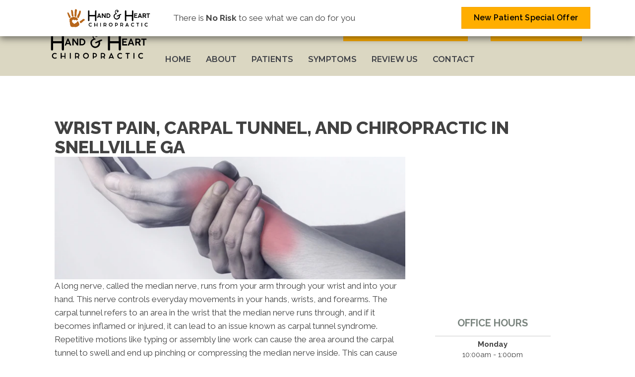

--- FILE ---
content_type: image/svg+xml
request_url: https://www.handandheartchiropractic.com/wp-content/uploads/2023/09/Chiropractic-Snellville-GA-Hand-and-Heart-Chiropractic-Logo_Sidebar-Stacked-Size.svg
body_size: 11465
content:
<?xml version="1.0" encoding="utf-8"?>
<!-- Generator: Adobe Illustrator 27.8.1, SVG Export Plug-In . SVG Version: 6.00 Build 0)  -->
<!DOCTYPE svg PUBLIC "-//W3C//DTD SVG 1.1//EN" "http://www.w3.org/Graphics/SVG/1.1/DTD/svg11.dtd" [
	<!ENTITY ns_extend "http://ns.adobe.com/Extensibility/1.0/">
	<!ENTITY ns_ai "http://ns.adobe.com/AdobeIllustrator/10.0/">
	<!ENTITY ns_graphs "http://ns.adobe.com/Graphs/1.0/">
	<!ENTITY ns_vars "http://ns.adobe.com/Variables/1.0/">
	<!ENTITY ns_imrep "http://ns.adobe.com/ImageReplacement/1.0/">
	<!ENTITY ns_sfw "http://ns.adobe.com/SaveForWeb/1.0/">
	<!ENTITY ns_custom "http://ns.adobe.com/GenericCustomNamespace/1.0/">
	<!ENTITY ns_adobe_xpath "http://ns.adobe.com/XPath/1.0/">
]>
<svg version="1.1" id="Layer_1" xmlns:x="&ns_extend;" xmlns:i="&ns_ai;" xmlns:graph="&ns_graphs;"
	 xmlns="http://www.w3.org/2000/svg" xmlns:xlink="http://www.w3.org/1999/xlink" x="0px" y="0px" viewBox="0 0 172 100"
	 style="enable-background:new 0 0 172 100;" xml:space="preserve">
<style type="text/css">
	.st0{fill:#B7661A;}
</style>
<metadata>
	<sfw  xmlns="&ns_sfw;">
		<slices></slices>
		<sliceSourceBounds  bottomLeftOrigin="true" height="94" width="157.8" x="61.1" y="2.9"></sliceSourceBounds>
	</sfw>
</metadata>
<g>
	<g>
		<path class="st0" d="M90.2,34.8c-0.2-1-0.7-1.3-1.7-1.3c-0.9,0-1.5,0.4-2,1.2c-0.6,0.9-1,2-2,2.5c-1.5,0.6-2.9,1.5-4.1,2.6
			c-0.2,0.2-0.5,0.2-0.8,0c-1.5-1.1-3.1-2-4.3-3.4c-1.1-1.2-1.6-2.6-1.4-4.3c0.2-1.2,1.3-2.4,2.5-2.7c1.2-0.3,2.2,0.2,3.1,0.9
			c0.6,0.5,0.9,0.4,1.5,0.1c1.5-0.9,3.5-1,4.4,0.9c0.1,0.3,0.4,0.4,0.6,0.2c0.5-0.7,1.3-0.9,1.9-1.3c0.6-0.4,1.1-2,0.8-2.3
			c-0.8-0.8-1.3-1.8-2.1-2.6c-0.6-1-1.4-1.9-2.7-2.1c-0.8-0.1-1.6,0.1-2.4-0.2c-1.2-0.5-2.6-0.3-3.8-0.8c-0.2-0.1-0.4,0-0.6,0
			c-1.2,0.3-2.3,0.5-3.4,0.9c-1.2,0.4-2.4,1-3.3,2l0,0c-0.8,0.4-1.6,0.7-2.2,1.4c-0.6,0.5-0.7,1.1-0.7,1.8c0,1.8,0.3,3.6,0.2,5.4
			c0,0.4,0.1,0.9,0.2,1.3c0.1,0.8,0.7,1.4,0.7,2.2c0,1.7-0.2,3.4,0.6,5c0.4,0.9,0.3,1.9,0.7,2.8c0.8,1.8,2.4,2.5,4.3,2.4
			c1.1,0.5,2.3,0.5,3.4,0l0,0h0.1c0.8-0.1,1.7-0.2,2.5,0l0,0l0,0c0.8,0.7,1.8,0.7,2.7,0.4c1.1-0.4,2.1-0.4,3.3-0.4
			c0.4,0,0.8,0,0.9-0.5c0.5-0.4,1-0.9,1.6-1.1c1.1-0.3,1.9-1.1,2.7-1.7c0.6-0.5,1-1,0.9-1.9c-0.1-0.5,0.1-1,0.3-1.4
			c0.3-0.5,0.3-1.1-0.1-1.6C91.5,37.9,90.5,36.6,90.2,34.8z"/>
		<path class="st0" d="M81.4,21.5L81.4,21.5L81.4,21.5c0.2,0.3,0.6,0.4,0.9,0.6c0.8,0.4,1.9,0,2.1-0.7c0.4-1.4,0.8-2.7,0.7-4.1l0,0
			l0,0c0.5-0.6,0.3-1.2,0.3-1.8c0-2.8,0-5.5,0.9-8.2c0.4-1.3,0.1-2.7-1.1-3.7c-0.1-0.1-0.2-0.1-0.3-0.2c-0.3-0.2-0.6-0.4-1-0.3
			c-0.1,0-0.2,0-0.3,0s-0.2,0-0.3,0s-0.1,0-0.2,0c-0.1,0-0.2,0-0.2,0l0,0c-0.2,0-0.3,0-0.5,0c-0.1,0.1-0.1,0.2-0.2,0.3
			c-1.1,0.8-1.1,2.1-1.3,3.3c-0.3,2-0.1,3.9-0.3,5.9c-0.1,1.6-0.3,3.1-0.4,4.7C80.2,18.7,79.8,20.4,81.4,21.5z"/>
		<path class="st0" d="M106.4,29.8c0-0.3,0-0.6-0.2-0.8c-1.1-1.7-3.2-2.1-4.8-0.8c-1.1,0.8-2.2,1.6-3.2,2.4S96,32,94.9,32.7
			s-1.9,1.7-1,3.2c0.2,0.4,0.5,0.9,0.7,1.3c0.5,0.9,1.1,1.2,2.1,0.7s2-1,2.9-1.8c0.8-0.8,1.7-1.6,2.5-2.4c1.1-1,2.5-1.6,3.7-2.6
			C106,30.8,106.4,30.4,106.4,29.8z"/>
		<path class="st0" d="M68.7,24.8c0.3-0.1,0.5-0.5,0.9-0.5c0.4-0.2,0.8-0.3,0.8-0.8c0.1-1.2,0-2.4-0.8-3.5c-0.2-0.3,0-1-0.8-1l0,0
			l0,0c-0.6-1.2-1.2-2.4-1.8-3.6c-0.6-1.2-1-2.6-2-3.6c-0.7-0.8-1.5-1.1-2.2-0.7c-0.8,0.5-0.7,1.2-0.6,2c0.2,1.2,0.8,2.2,1.1,3.4
			c0.5,1.7,1,3.3,1.9,4.8c0.4,0.6,0.7,1.2,0.8,1.9C66.4,24.8,67.4,25.3,68.7,24.8z"/>
		<path class="st0" d="M71.7,8.9c0.1,2.4,0.4,4.8,1,7.1l0,0l0,0c0,0.4-0.1,0.8,0.1,1.2l0,0c-0.1,0.6,0.3,1.1,0.3,1.7
			c0.1,1.1,0.8,1.8,1.5,2.4C75.5,22,76,22,77,21.1l0,0c1-1.1,0.5-2.4,0.3-3.5c-0.2-1.5-1-2.9-0.9-4.5c0.2-2.2-0.2-4.4-1.1-6.4
			c-0.3-0.6-0.5-1.3-1.1-1.6C74,5,73.8,4.9,73.6,4.8c-0.7-0.4-1.3-0.2-1.8,0.2c-0.5,0.4-0.6,0.9-0.5,1.6C71.6,7.2,71.7,8,71.7,8.9z
			 M72.9,16.5L72.9,16.5L72.9,16.5L72.9,16.5z M76.9,21L76.9,21L76.9,21L76.9,21z M74.2,5L74.2,5L74.2,5L74.2,5z"/>
		<path class="st0" d="M90.8,24.6c0.4-0.3,0.5-0.9,0.6-1.3l0,0c0.4-0.5,0.5-1.1,0.8-1.7c0.6-1.5,1.4-2.9,2-4.4
			c0.5-1.2,1-2.4,1.3-3.6s0.3-2.4,0.8-3.6c0.3-0.8,0.2-1.6-0.2-2.4c-0.8-1.6-2.4-1.7-3.5-0.3c-0.7,0.9-0.7,2-0.9,3.1
			c-0.4,2.1-1.2,3.9-2.6,5.5l0,0c-0.5,1.1-1,2.2-1.4,3.3l0,0c-0.4,0.3-0.4,0.9-0.6,1.3c-0.7,1.5-0.3,3.2,0.8,4.3
			C89.1,25.9,89.8,25.8,90.8,24.6z M89.1,16.2L89.1,16.2L89.1,16.2L89.1,16.2z"/>
	</g>
	<path d="M91,65.3c-0.6,0-1.1,0.1-1.6,0.2c-1.6,0.5-7.1,3.5-8.4,4c-0.5,0.3-1.1,0.6-0.9,1.2c0.6,2.1,3.5-0.1,4.8-0.5
		c2.7-1-0.7,9.9-7.5,5.8c-0.2-0.1-1.1-0.5-1.7-1.5c-1.5-2.3-1-5.7,0.4-7.1c1.6-1.5,2.4-1.7,3.9-1.9c1.1-0.1,1.1-1.6,0.1-1.7
		c-0.7-0.1-1.2-0.4-1.6-0.8c-0.2-0.2-0.8-1.3-0.9-1.7c-0.4-1.8-0.2-3.8,1.7-4.7c1.1-0.7,4-0.2,3.4,1.5c0,0.3-0.3,0.4-0.6,0.3
		c-0.8-1.4-2.6,0.2-2,1.3c1.1,2.7,4.9,0.9,4.7-1.6c-0.6-4.8-7.5-4.3-8.8,0s2,5.5,1.1,6.1c-10.4,3.8-2.2,19.3,6.7,14.2
		c3.1-1.4,5.3-5.1,4.3-8.5c-0.1-0.5-0.2-0.8,0.2-1.2C89.5,68.2,93.7,66.7,91,65.3z"/>
	<g>
		<path d="M13.7,89.1c0.7,0,1.4,0.3,1.9,0.7c0.1,0.1,0.2,0.1,0.3,0.1c0.1,0,0.2-0.1,0.2-0.1l0.5-0.8c0.1-0.1,0.1-0.4-0.1-0.5
			c-0.7-0.6-1.9-1-2.9-1c-2.7,0-4.9,2.1-4.9,4.8c0,2.7,2.1,4.8,4.9,4.8c1,0,2.1-0.4,2.9-1c0.2-0.1,0.3-0.4,0.1-0.5l-0.5-0.8
			c-0.1-0.1-0.1-0.1-0.2-0.1s-0.2,0-0.3,0.1c-0.5,0.4-1.2,0.7-1.9,0.7c-1.8,0-3.2-1.4-3.2-3.2S11.9,89.1,13.7,89.1z"/>
		<path d="M30.9,87.6h-1c-0.2,0-0.3,0.1-0.3,0.3v4.5h-4.7v-4.5c0-0.2-0.1-0.3-0.3-0.3h-1c-0.2,0-0.4,0.1-0.4,0.3v8.7
			c0,0.2,0.1,0.3,0.4,0.3h1c0.2,0,0.3-0.1,0.3-0.3v-2.7h4.7v2.7c0,0.2,0.1,0.3,0.3,0.3h1c0.2,0,0.3-0.1,0.3-0.3v-8.7
			C31.2,87.7,31.1,87.6,30.9,87.6z"/>
		<path d="M39.5,87.6h-1c-0.2,0-0.3,0.1-0.3,0.3v8.7c0,0.2,0.1,0.3,0.3,0.3h1c0.2,0,0.4-0.1,0.4-0.3v-8.7
			C39.8,87.7,39.7,87.6,39.5,87.6z"/>
		<path d="M54.1,91.2c0-2.1-1.6-3.6-3.7-3.6h-3.2c-0.2,0-0.4,0.2-0.4,0.4v8.6c0,0.2,0.2,0.4,0.4,0.4h0.9c0.2,0,0.4-0.2,0.4-0.4v-1.8
			h1.9c0.2,0,0.5,0,0.7-0.1l1,2c0.1,0.2,0.2,0.3,0.4,0.3h1c0.1,0,0.2-0.1,0.3-0.2c0.1-0.1,0.1-0.2,0-0.4l-1.2-2.3
			C53.5,93.5,54.1,92.4,54.1,91.2z M52.4,91.2c0,1.2-0.9,2.1-2.2,2.1h-1.8v-4.2h1.8C51.5,89.1,52.4,90,52.4,91.2z"/>
		<path d="M64.9,87.4c-2.7,0-4.8,2.1-4.8,4.8c0,2.7,2.1,4.8,4.8,4.8c2.7,0,4.8-2.1,4.8-4.8C69.8,89.6,67.6,87.4,64.9,87.4z
			 M64.9,95.4c-1.8,0-3.2-1.4-3.2-3.1c0-1.8,1.4-3.2,3.2-3.2s3.2,1.4,3.2,3.2C68.1,94,66.7,95.4,64.9,95.4z"/>
		<path d="M78.9,87.6h-2.4c-0.2,0-0.4,0.2-0.4,0.4v8.6c0,0.2,0.2,0.4,0.4,0.4h0.9c0.2,0,0.4-0.2,0.4-0.4V95h1.1
			c2.4,0,4.1-1.5,4.1-3.7C83,89.1,81.3,87.6,78.9,87.6z M81.4,91.3c0,1.3-1,2.2-2.5,2.2h-1v-4.4h1C80.3,89.1,81.4,90,81.4,91.3z"/>
		<path d="M96.7,91.2c0-2.1-1.6-3.6-3.7-3.6h-3.2c-0.2,0-0.4,0.2-0.4,0.4v8.6c0,0.2,0.2,0.4,0.4,0.4h0.9c0.2,0,0.4-0.2,0.4-0.4v-1.8
			H93c0.2,0,0.5,0,0.7-0.1l1,2c0.1,0.2,0.2,0.3,0.4,0.3h1c0.1,0,0.2-0.1,0.3-0.2s0.1-0.2,0-0.4l-1.2-2.3
			C96.1,93.5,96.7,92.4,96.7,91.2z M95,91.2c0,1.2-0.9,2.1-2.2,2.1H91v-4.2h1.8C94.1,89.1,95,90,95,91.2z"/>
		<path d="M107.2,87.8c-0.1-0.2-0.3-0.3-0.4-0.3h-0.1c-0.2,0-0.4,0.1-0.4,0.3l-3.8,8.7c-0.1,0.2,0,0.3,0,0.4s0.1,0.1,0.3,0.1h1
			c0.2,0,0.3-0.1,0.4-0.3l0.4-0.9h4.4l0.4,0.9c0.1,0.2,0.2,0.3,0.4,0.3h1c0.2,0,0.3-0.1,0.3-0.2c0.1-0.1,0.1-0.2,0-0.3L107.2,87.8z
			 M108.3,94.3h-3.1l1.6-3.8L108.3,94.3z"/>
		<path d="M121.6,89.1c0.7,0,1.4,0.3,1.9,0.7c0.1,0.1,0.2,0.1,0.3,0.1s0.2-0.1,0.2-0.1l0.5-0.8c0.1-0.1,0.1-0.4-0.1-0.5
			c-0.7-0.6-1.9-1-2.9-1c-2.7,0-4.9,2.1-4.9,4.8c0,2.7,2.1,4.8,4.9,4.8c1,0,2.1-0.4,2.9-1c0.2-0.1,0.3-0.4,0.1-0.5l-0.5-0.8
			c-0.1-0.1-0.1-0.1-0.2-0.1c-0.1,0-0.2,0-0.3,0.1c-0.5,0.4-1.2,0.7-1.9,0.7c-1.8,0-3.2-1.4-3.2-3.2
			C118.3,90.5,119.7,89.1,121.6,89.1z"/>
		<path d="M136.8,87.6h-6.1c-0.2,0-0.4,0.2-0.4,0.4v0.7c0,0.2,0.2,0.4,0.4,0.4h2.2v7.5c0,0.2,0.2,0.4,0.4,0.4h0.9
			c0.2,0,0.4-0.2,0.4-0.4v-7.5h2.2c0.2,0,0.4-0.2,0.4-0.4V88C137.1,87.7,137,87.6,136.8,87.6z"/>
		<path d="M144.6,87.6h-1c-0.2,0-0.3,0.1-0.3,0.3v8.7c0,0.2,0.1,0.3,0.3,0.3h1c0.2,0,0.4-0.1,0.4-0.3v-8.7
			C145,87.7,144.8,87.6,144.6,87.6z"/>
		<path d="M158.7,94.8L158.7,94.8c-0.1-0.1-0.2-0.1-0.3-0.1s-0.2,0-0.3,0.1c-0.5,0.4-1.2,0.7-1.9,0.7c-1.8,0-3.2-1.4-3.2-3.2
			c0-1.8,1.4-3.2,3.2-3.2c0.7,0,1.4,0.3,1.9,0.7c0.1,0.1,0.2,0.1,0.3,0.1s0.2-0.1,0.2-0.1l0.5-0.8c0.1-0.1,0.1-0.4-0.1-0.5
			c-0.7-0.6-1.9-1-2.9-1c-2.7,0-4.9,2.1-4.9,4.8c0,2.7,2.1,4.8,4.9,4.8c1,0,2.1-0.4,2.9-1c0.2-0.1,0.3-0.4,0.1-0.5L158.7,94.8z"/>
	</g>
	<g>
		<g>
			<path d="M124.7,74.9V64.1c0-0.2,0.1-0.3,0.3-0.3h7.5c0.2,0,0.3,0.1,0.3,0.3v1.5c0,0.2-0.1,0.3-0.3,0.3h-5.6v2.3h4.3
				c0.2,0,0.3,0.1,0.3,0.3V70c0,0.2-0.1,0.3-0.3,0.3h-4.3v2.8h5.7c0.2,0,0.3,0.1,0.3,0.3v1.5c0,0.2-0.1,0.3-0.3,0.3H125
				C124.8,75.2,124.7,75.1,124.7,74.9z"/>
			<path d="M133.9,74.9l4.3-10.8c0.1-0.2,0.2-0.3,0.4-0.3h1.3c0.2,0,0.3,0.1,0.4,0.3l4.3,10.8c0.1,0.1,0.1,0.2,0,0.2
				c0,0.1-0.1,0.1-0.2,0.1h-1.7c-0.2,0-0.3-0.1-0.4-0.3l-0.7-1.8h-4.7l-0.7,1.8c-0.1,0.2-0.2,0.3-0.4,0.3h-1.7
				C133.9,75.2,133.8,75.1,133.9,74.9z M139.3,66.8l-1.6,4.4h3.3L139.3,66.8z"/>
			<path d="M146.4,74.9V64.1c0-0.1,0-0.2,0.1-0.2c0-0.1,0.1-0.1,0.2-0.1h4.9c0.5,0,1,0.1,1.5,0.3c0.4,0.2,0.8,0.5,1.1,0.8
				s0.6,0.7,0.7,1.2c0.2,0.5,0.3,0.9,0.3,1.4c0,0.6-0.2,1.3-0.5,1.8c-0.4,0.6-0.8,1-1.4,1.4l2.1,4.2c0,0.1,0,0.1,0,0.2
				s-0.1,0.1-0.2,0.1h-2c-0.2,0-0.3-0.1-0.4-0.3l-1.8-3.7h-2.3v3.6c0,0.2-0.1,0.3-0.3,0.3h-1.6C146.5,75.2,146.4,75.1,146.4,74.9z
				 M151,65.8h-2.4v3.4h2.4c0.5,0,1-0.2,1.3-0.5s0.5-0.7,0.5-1.2c0-0.2,0-0.5-0.1-0.7s-0.2-0.4-0.4-0.5c-0.2-0.2-0.4-0.3-0.6-0.4
				C151.5,65.8,151.3,65.8,151,65.8z"/>
			<path d="M156.2,65.6v-1.5c0-0.2,0.1-0.3,0.3-0.3h8.1c0.2,0,0.3,0.1,0.3,0.3v1.5c0,0.2-0.1,0.3-0.3,0.3h-3V75
				c0,0.2-0.1,0.3-0.3,0.3h-1.7c-0.2,0-0.3-0.1-0.3-0.3v-9.1h-2.9C156.3,65.9,156.2,65.8,156.2,65.6z"/>
		</g>
	</g>
	<g>
		<g>
			<path d="M29.9,74.9l4.3-10.8c0.1-0.2,0.2-0.3,0.4-0.3h1.3c0.2,0,0.3,0.1,0.4,0.3l4.3,10.8c0.1,0.1,0.1,0.2,0,0.2
				c0,0.1-0.1,0.1-0.2,0.1h-1.7c-0.2,0-0.3-0.1-0.4-0.3l-0.7-1.8h-4.7L32.1,75c-0.1,0.2-0.2,0.3-0.4,0.3H30
				C29.8,75.2,29.8,75.1,29.9,74.9z M35.2,66.8l-1.6,4.4h3.3L35.2,66.8z"/>
			<path d="M42.3,64.1c0-0.1,0-0.2,0.1-0.2c0.1-0.1,0.1-0.1,0.3-0.1h1.8c0.1,0,0.2,0,0.3,0.1c0.1,0,0.2,0.1,0.2,0.2l5.1,7.3V64
				c0-0.1,0.1-0.2,0.1-0.2c0.1,0,0.1,0,0.2,0H52c0.1,0,0.2,0,0.2,0.1c0.1,0.1,0.1,0.1,0.1,0.2v10.7c0,0.2-0.1,0.3-0.4,0.3h-1.5
				c-0.1,0-0.2,0-0.3-0.1c-0.1,0-0.1-0.1-0.2-0.2l-5.3-7.7v7.6c0,0.2-0.1,0.3-0.3,0.3h-1.6c-0.2,0-0.3-0.1-0.3-0.3L42.3,64.1
				L42.3,64.1z"/>
			<path d="M54.3,74.9V64.1c0-0.2,0.1-0.3,0.3-0.3h3.7c0.7,0,1.4,0.1,2.1,0.4c0.7,0.3,1.3,0.7,1.8,1.2s1,1.1,1.3,1.8
				c0.3,0.7,0.5,1.4,0.5,2.2c0,0.8-0.1,1.5-0.4,2.2s-0.7,1.3-1.2,1.8s-1.1,0.9-1.8,1.2c-0.7,0.3-1.4,0.5-2.2,0.5h-3.7
				C54.4,75.2,54.3,75.1,54.3,74.9z M61.8,69.5c0-0.5-0.1-1-0.3-1.4c-0.2-0.4-0.4-0.8-0.8-1.2c-0.3-0.3-0.7-0.6-1.2-0.8
				c-0.5-0.2-0.9-0.3-1.5-0.3h-1.5v7.3H58c0.5,0,1-0.1,1.5-0.3c0.5-0.2,0.8-0.4,1.2-0.8c0.3-0.3,0.6-0.7,0.8-1.2S61.8,70,61.8,69.5z
				"/>
		</g>
	</g>
	<path d="M28.6,58.4c0-0.1,0-0.2,0-0.4c0-1-0.8-1.8-1.8-1.8S25,57,25,58.1v10H10.7v-9.6c0-0.1,0-0.2,0-0.4c0-1-0.8-1.8-1.8-1.8
		s-1.8,0.8-1.8,1.8v23.8l0,0c0.1,0.9,0.9,1.6,1.8,1.6c1,0,1.8-0.8,1.8-1.8c0-0.1,0-0.3,0-0.4v-9.8H25v10.4l0,0
		c0.1,0.9,0.9,1.6,1.8,1.6c1,0,1.8-0.8,1.8-1.8c0-0.1,0-0.3,0-0.4C28.6,81.3,28.6,58.4,28.6,58.4z"/>
	<path d="M122.6,58.4c0-0.1,0-0.2,0-0.4c0-1-0.8-1.8-1.8-1.8S119,57,119,58.1v10h-14.3v-9.6c0-0.1,0-0.2,0-0.4c0-1-0.8-1.8-1.8-1.8
		s-1.8,0.8-1.8,1.8v23.8l0,0c0.1,0.9,0.9,1.6,1.8,1.6c1,0,1.8-0.8,1.8-1.8c0-0.1,0-0.3,0-0.4v-9.8H119v10.4l0,0
		c0.1,0.9,0.9,1.6,1.8,1.6c1,0,1.8-0.8,1.8-1.8c0-0.1,0-0.3,0-0.4V58.4z"/>
</g>
</svg>


--- FILE ---
content_type: image/svg+xml
request_url: https://www.handandheartchiropractic.com/wp-content/uploads/2023/09/Chiropractic-Snellville-GA-Hand-and-Heart-Chiropractic-Logo_Sidebar-Size.svg
body_size: 11712
content:
<?xml version="1.0" encoding="utf-8"?>
<!-- Generator: Adobe Illustrator 27.8.1, SVG Export Plug-In . SVG Version: 6.00 Build 0)  -->
<!DOCTYPE svg PUBLIC "-//W3C//DTD SVG 1.1//EN" "http://www.w3.org/Graphics/SVG/1.1/DTD/svg11.dtd" [
	<!ENTITY ns_extend "http://ns.adobe.com/Extensibility/1.0/">
	<!ENTITY ns_ai "http://ns.adobe.com/AdobeIllustrator/10.0/">
	<!ENTITY ns_graphs "http://ns.adobe.com/Graphs/1.0/">
	<!ENTITY ns_vars "http://ns.adobe.com/Variables/1.0/">
	<!ENTITY ns_imrep "http://ns.adobe.com/ImageReplacement/1.0/">
	<!ENTITY ns_sfw "http://ns.adobe.com/SaveForWeb/1.0/">
	<!ENTITY ns_custom "http://ns.adobe.com/GenericCustomNamespace/1.0/">
	<!ENTITY ns_adobe_xpath "http://ns.adobe.com/XPath/1.0/">
]>
<svg version="1.1" id="Layer_1" xmlns:x="&ns_extend;" xmlns:i="&ns_ai;" xmlns:graph="&ns_graphs;"
	 xmlns="http://www.w3.org/2000/svg" xmlns:xlink="http://www.w3.org/1999/xlink" x="0px" y="0px" viewBox="0 0 280 100"
	 style="enable-background:new 0 0 280 100;" xml:space="preserve">
<style type="text/css">
	.st0{fill:#B7661A;}
</style>
<metadata>
	<sfw  xmlns="&ns_sfw;">
		<slices></slices>
		<sliceSourceBounds  bottomLeftOrigin="true" height="59" width="274.1" x="2.9" y="20.5"></sliceSourceBounds>
	</sfw>
</metadata>
<g>
	<g>
		<path class="st0" d="M39.7,62.2c-0.2-1.3-0.9-1.6-2.2-1.7c-1.2,0-2,0.6-2.7,1.6c-0.8,1.2-1.3,2.6-2.6,3.2c-2,0.8-3.8,1.9-5.4,3.3
			c-0.3,0.3-0.6,0.3-1,0.1c-1.9-1.4-4-2.7-5.6-4.5c-1.4-1.6-2.1-3.4-1.8-5.6c0.2-1.6,1.8-3.2,3.3-3.6c1.6-0.4,2.9,0.3,4,1.2
			c0.8,0.7,1.2,0.5,2,0.1c2-1.1,4.6-1.3,5.8,1.2c0.2,0.4,0.5,0.6,0.8,0.2c0.6-0.8,1.7-1.1,2.5-1.7c0.8-0.6,1.5-2.6,1-3
			c-1.1-1-1.7-2.3-2.7-3.4c-0.8-1.3-1.8-2.5-3.5-2.7c-1-0.1-2.1,0.2-3.1-0.2c-1.6-0.6-3.4-0.5-5-1c-0.2-0.1-0.5,0-0.7,0.1
			c-1.5,0.4-3,0.7-4.5,1.2c-1.6,0.6-3.2,1.3-4.3,2.6l0,0c-1,0.5-2,0.9-2.8,1.8c-0.9,0.6-1.1,1.5-1.1,2.3c0,2.4,0.3,4.7,0.2,7.1
			c0,0.6,0.2,1.1,0.3,1.7c0.2,1,0.9,1.8,0.9,2.9c0,2.2-0.2,4.4,0.8,6.5c0.6,1.1,0.4,2.5,0.9,3.6c1.1,2.3,3.1,3.2,5.6,3.2
			c1.5,0.7,3,0.6,4.4,0l0,0c0.1,0,0.1,0,0.2,0c1.1-0.1,2.2-0.2,3.3,0l0,0l0,0c1.1,0.9,2.3,0.9,3.5,0.5c1.4-0.5,2.8-0.5,4.2-0.5
			c0.5,0,1.1,0,1.2-0.6c0.7-0.5,1.3-1.2,2-1.4c1.4-0.4,2.4-1.4,3.5-2.3c0.7-0.6,1.3-1.4,1.1-2.4c-0.1-0.7,0.1-1.3,0.4-1.9
			c0.4-0.7,0.4-1.4-0.1-2.1C41.4,66.2,40.1,64.4,39.7,62.2z"/>
		<path class="st0" d="M28.2,44.8L28.2,44.8L28.2,44.8c0.3,0.4,0.8,0.6,1.2,0.7c1,0.5,2.5,0,2.7-1c0.5-1.8,1.1-3.5,0.9-5.4l0,0l0,0
			c0.6-0.7,0.4-1.6,0.4-2.4c0-3.6,0.1-7.2,1.2-10.7c0.6-1.7,0.1-3.6-1.4-4.9c-0.1-0.1-0.3-0.2-0.4-0.2c-0.4-0.3-0.8-0.5-1.3-0.4
			c-0.1,0-0.2,0-0.3,0c-0.1,0-0.3,0-0.4,0s-0.2,0-0.3,0c-0.1,0-0.2,0-0.3,0c0,0,0,0-0.1,0c-0.2,0-0.4,0-0.6,0
			c-0.1,0.1-0.1,0.3-0.2,0.4c-1.4,1.1-1.4,2.8-1.7,4.3c-0.4,2.5-0.2,5.1-0.3,7.7c-0.1,2-0.3,4.1-0.5,6.1
			C26.6,41.2,26.1,43.4,28.2,44.8z"/>
		<path class="st0" d="M60.7,55.7c0-0.4,0-0.7-0.2-1.1c-1.4-2.2-4.2-2.7-6.3-1.1c-1.4,1-2.8,2-4.1,3.1s-2.9,1.8-4.3,2.7
			c-1.4,0.9-2.5,2.2-1.3,4.2c0.3,0.6,0.6,1.1,0.9,1.7c0.7,1.2,1.4,1.5,2.7,0.9c1.4-0.6,2.6-1.3,3.7-2.4c1.1-1,2.2-2.1,3.3-3.2
			c1.4-1.3,3.3-2.1,4.8-3.3C60.3,56.9,60.8,56.5,60.7,55.7z"/>
		<path class="st0" d="M11.6,49.2c0.4-0.2,0.6-0.6,1.1-0.6c0.5-0.2,1-0.4,1.1-1.1c0.2-1.6,0-3.2-1-4.5c-0.3-0.5-0.1-1.4-1-1.4l0,0
			l0,0c-0.8-1.6-1.5-3.2-2.4-4.7c-0.8-1.6-1.3-3.4-2.7-4.7c-0.9-1.1-1.9-1.4-2.8-0.9c-1,0.6-1,1.6-0.8,2.6c0.3,1.5,1,2.9,1.5,4.4
			c0.6,2.2,1.3,4.3,2.5,6.3c0.5,0.7,0.9,1.5,1.1,2.5C8.6,49.1,10,49.8,11.6,49.2z"/>
		<path class="st0" d="M15.6,28.4c0.1,3.1,0.6,6.2,1.3,9.3l0,0l0,0c0,0.5-0.1,1.1,0.2,1.6l0,0c-0.1,0.8,0.4,1.4,0.4,2.2
			c0.2,1.4,1,2.3,2,3.1c1.2,1,1.9,0.9,3.1-0.3l0,0c1.3-1.4,0.6-3.1,0.5-4.6c-0.2-2-1.3-3.8-1.1-5.9c0.3-2.9-0.3-5.7-1.4-8.3
			c-0.3-0.8-0.6-1.6-1.4-2.1c-0.3-0.1-0.5-0.2-0.8-0.4c-0.9-0.6-1.7-0.3-2.4,0.3c-0.6,0.5-0.8,1.2-0.6,2
			C15.5,26.2,15.5,27.3,15.6,28.4z M17.1,38.3L17.1,38.3L17.1,38.3L17.1,38.3z M22.3,44.2L22.3,44.2L22.3,44.2L22.3,44.2z
			 M18.8,23.3L18.8,23.3L18.8,23.3L18.8,23.3z"/>
		<path class="st0" d="M40.5,48.8c0.6-0.4,0.6-1.1,0.8-1.8l0,0c0.6-0.6,0.7-1.5,1-2.2c0.8-1.9,1.8-3.8,2.6-5.7
			c0.6-1.6,1.2-3.1,1.7-4.7c0.4-1.5,0.4-3.2,1-4.6c0.4-1.1,0.3-2.1-0.3-3.2c-1.1-2-3.2-2.2-4.5-0.4c-0.9,1.2-1,2.6-1.2,4
			c-0.5,2.8-1.5,5.2-3.4,7.2l0,0c-0.7,1.4-1.3,2.8-1.8,4.3l0,0c-0.6,0.4-0.5,1.2-0.7,1.7c-0.9,1.9-0.4,4.2,1,5.6
			C38.2,50.5,39.2,50.4,40.5,48.8z M38.3,37.9L38.3,37.9L38.3,37.9L38.3,37.9z"/>
	</g>
	<g>
		<path d="M180.9,36.2c-0.7,0-1.4,0.1-2.1,0.3c-2.1,0.7-9.2,4.6-10.9,5.2c-0.6,0.4-1.4,0.8-1.2,1.6c0.8,2.8,4.6-0.2,6.3-0.7
			c3.5-1.3-0.9,12.9-9.8,7.6c-0.2-0.1-1.5-0.7-2.3-2c-1.9-2.9-1.3-7.5,0.5-9.2c2-1.9,3.2-2.2,5.1-2.5c1.4-0.1,1.5-2.1,0.1-2.2
			c-0.9-0.1-1.5-0.6-2.1-1.1c-0.3-0.2-1.1-1.7-1.2-2.2c-0.6-2.3-0.2-4.9,2.2-6.1c1.4-0.9,5.2-0.3,4.5,2c-0.1,0.4-0.4,0.5-0.7,0.3
			c-1-1.8-3.4,0.3-2.6,1.7c1.4,3.5,6.4,1.2,6.1-2.1c-0.8-6.2-9.7-5.6-11.5,0s2.6,7.2,1.5,8c-13.5,4.9-2.9,25.1,8.8,18.5
			c4-1.9,6.9-6.7,5.6-11.1c-0.2-0.6-0.2-1.1,0.3-1.5C178.8,39.9,184.4,38,180.9,36.2z"/>
		<g>
			<path d="M80.1,67.2c0.9,0,1.8,0.3,2.5,0.9c0.1,0.1,0.3,0.2,0.4,0.1c0.1,0,0.2-0.1,0.3-0.2l0.7-1c0.1-0.2,0.1-0.5-0.2-0.7
				c-1-0.8-2.5-1.3-3.8-1.3c-3.6,0-6.4,2.8-6.4,6.3s2.8,6.3,6.4,6.3c1.3,0,2.8-0.5,3.7-1.3c0.3-0.2,0.3-0.5,0.2-0.7l-0.7-1
				c-0.1-0.1-0.2-0.2-0.3-0.2c-0.1,0-0.3,0-0.5,0.1c-0.7,0.6-1.6,0.9-2.5,0.9c-2.4,0-4.2-1.8-4.2-4.1C75.9,69,77.7,67.2,80.1,67.2z"
				/>
			<path d="M102.5,65.2h-1.3c-0.3,0-0.4,0.2-0.4,0.5v5.9h-6.1v-5.9c0-0.3-0.2-0.5-0.5-0.5h-1.3c-0.3,0-0.5,0.2-0.5,0.5V77
				c0,0.3,0.2,0.5,0.5,0.5h1.3c0.3,0,0.5-0.2,0.5-0.5v-3.5h6.1V77c0,0.3,0.2,0.5,0.4,0.5h1.3c0.3,0,0.5-0.2,0.5-0.5V65.6
				C102.9,65.4,102.7,65.2,102.5,65.2z"/>
			<path d="M113.7,65.2h-1.3c-0.3,0-0.5,0.2-0.5,0.5V77c0,0.3,0.2,0.5,0.5,0.5h1.3c0.3,0,0.5-0.2,0.5-0.5V65.6
				C114.1,65.4,114,65.2,113.7,65.2z"/>
			<path d="M132.8,69.9c0-2.7-2.1-4.7-4.9-4.7h-4.1c-0.3,0-0.5,0.2-0.5,0.5v11.2c0,0.3,0.2,0.5,0.5,0.5h1.1c0.3,0,0.5-0.2,0.5-0.5
				v-2.4h2.5c0.3,0,0.6,0,0.9-0.1l1.3,2.6c0.1,0.2,0.3,0.4,0.5,0.4h1.3c0.2,0,0.3-0.1,0.4-0.2c0.1-0.1,0.1-0.3,0-0.5l-1.5-3
				C132,72.9,132.8,71.5,132.8,69.9z M130.6,69.9c0,1.6-1.2,2.8-2.8,2.8h-2.4v-5.5h2.4C129.4,67.1,130.6,68.3,130.6,69.9z"/>
			<path d="M146.9,65c-3.5,0-6.3,2.8-6.3,6.3s2.8,6.2,6.3,6.2s6.3-2.7,6.3-6.2S150.4,65,146.9,65z M146.9,75.4
				c-2.3,0-4.1-1.8-4.1-4.1c0-2.3,1.8-4.1,4.1-4.1s4.1,1.8,4.1,4.1C151,73.6,149.2,75.4,146.9,75.4z"/>
			<path d="M165.1,65.2H162c-0.3,0-0.5,0.2-0.5,0.5v11.2c0,0.3,0.2,0.5,0.5,0.5h1.1c0.3,0,0.5-0.2,0.5-0.5v-2.1h1.5
				c3.1,0,5.4-2,5.4-4.8C170.5,67.2,168.2,65.2,165.1,65.2z M168.3,70c0,1.7-1.4,2.8-3.3,2.8h-1.4v-5.7h1.4
				C166.9,67.2,168.3,68.4,168.3,70z"/>
			<path d="M188.3,69.9c0-2.7-2.1-4.7-4.9-4.7h-4.1c-0.3,0-0.5,0.2-0.5,0.5v11.2c0,0.3,0.2,0.5,0.5,0.5h1.1c0.3,0,0.5-0.2,0.5-0.5
				v-2.4h2.5c0.3,0,0.6,0,0.9-0.1l1.3,2.6c0.1,0.2,0.3,0.4,0.5,0.4h1.3c0.2,0,0.3-0.1,0.4-0.2c0.1-0.1,0.1-0.3,0-0.5l-1.5-3
				C187.5,72.9,188.3,71.5,188.3,69.9z M186.1,69.9c0,1.6-1.2,2.8-2.8,2.8h-2.4v-5.5h2.4C184.9,67.1,186.1,68.3,186.1,69.9z"/>
			<path d="M201.9,65.5c-0.1-0.2-0.3-0.4-0.6-0.4h-0.1c-0.2,0-0.5,0.2-0.6,0.4l-5,11.3c-0.1,0.2,0,0.4,0,0.5s0.2,0.2,0.4,0.2h1.3
				c0.2,0,0.4-0.2,0.5-0.4l0.5-1.2h5.7l0.5,1.2c0.1,0.2,0.3,0.4,0.5,0.4h1.3c0.3,0,0.4-0.1,0.4-0.2c0.1-0.1,0.1-0.3,0-0.5
				L201.9,65.5z M203.4,73.9h-4.1l2.1-4.9L203.4,73.9z"/>
			<path d="M220.7,67.2c0.9,0,1.8,0.3,2.5,0.9c0.1,0.1,0.3,0.2,0.4,0.1c0.1,0,0.2-0.1,0.3-0.2l0.7-1c0.1-0.2,0.1-0.5-0.2-0.7
				c-1-0.8-2.5-1.3-3.8-1.3c-3.6,0-6.4,2.8-6.4,6.3s2.8,6.3,6.4,6.3c1.3,0,2.8-0.5,3.7-1.3c0.3-0.2,0.3-0.5,0.2-0.7l-0.7-1
				c-0.1-0.1-0.2-0.2-0.3-0.2s-0.3,0-0.5,0.1c-0.7,0.6-1.6,0.9-2.5,0.9c-2.4,0-4.2-1.8-4.2-4.1C216.4,69,218.3,67.2,220.7,67.2z"/>
			<path d="M240.5,65.2h-8c-0.3,0-0.5,0.2-0.5,0.5v0.9c0,0.3,0.2,0.5,0.5,0.5h2.9v9.7c0,0.3,0.2,0.5,0.5,0.5h1.1
				c0.3,0,0.5-0.2,0.5-0.5v-9.7h2.9c0.3,0,0.5-0.2,0.5-0.5v-0.9C241,65.4,240.8,65.2,240.5,65.2z"/>
			<path d="M250.7,65.2h-1.3c-0.3,0-0.5,0.2-0.5,0.5V77c0,0.3,0.2,0.5,0.5,0.5h1.3c0.3,0,0.5-0.2,0.5-0.5V65.6
				C251.1,65.4,251,65.2,250.7,65.2z"/>
			<path d="M269.1,74.6L269.1,74.6c-0.1-0.1-0.2-0.2-0.3-0.2c-0.1,0-0.3,0-0.5,0.1c-0.7,0.6-1.6,0.9-2.5,0.9c-2.4,0-4.2-1.8-4.2-4.1
				c0-2.3,1.8-4.1,4.2-4.1c0.9,0,1.8,0.3,2.5,0.9c0.1,0.1,0.3,0.2,0.4,0.1c0.1,0,0.2-0.1,0.3-0.2l0.7-1c0.1-0.2,0.1-0.5-0.2-0.7
				c-1-0.8-2.5-1.3-3.8-1.3c-3.6,0-6.4,2.8-6.4,6.3s2.8,6.3,6.4,6.3c1.3,0,2.8-0.5,3.7-1.3c0.3-0.2,0.3-0.5,0.2-0.7L269.1,74.6z"/>
		</g>
		<g>
			<g>
				<path d="M224.7,48.7V34.6c0-0.3,0.1-0.4,0.4-0.4h9.8c0.3,0,0.4,0.1,0.4,0.4v1.9c0,0.3-0.1,0.4-0.4,0.4h-7.3v3h5.5
					c0.3,0,0.4,0.1,0.4,0.4v1.9c0,0.3-0.1,0.4-0.4,0.4h-5.5v3.7h7.4c0.3,0,0.4,0.1,0.4,0.4v1.9c0,0.3-0.1,0.4-0.4,0.4h-10
					C224.8,49.1,224.7,49,224.7,48.7z"/>
				<path d="M236.8,48.7l5.7-14.1c0.1-0.3,0.3-0.4,0.5-0.4h1.7c0.2,0,0.4,0.1,0.5,0.4l5.7,14.1c0.1,0.1,0.1,0.2,0,0.3
					s-0.2,0.1-0.3,0.1h-2.2c-0.2,0-0.4-0.1-0.5-0.4l-1-2.4h-6.2l-0.9,2.4c-0.1,0.2-0.3,0.4-0.5,0.4h-2.2
					C236.8,49.1,236.7,49,236.8,48.7z M243.8,38.1l-2.1,5.7h4.3L243.8,38.1z"/>
				<path d="M253,48.7V34.6c0-0.1,0-0.2,0.1-0.3s0.2-0.1,0.3-0.1h6.4c0.7,0,1.3,0.1,1.9,0.4c0.6,0.3,1.1,0.6,1.5,1.1s0.7,1,1,1.6
					c0.2,0.6,0.4,1.2,0.4,1.8c0,0.8-0.2,1.6-0.7,2.4c-0.5,0.7-1.1,1.3-1.8,1.8l2.7,5.4c0.1,0.1,0.1,0.2,0,0.3c0,0.1-0.1,0.1-0.3,0.1
					h-2.6c-0.2,0-0.4-0.1-0.5-0.3L259,44h-3.1v4.8c0,0.3-0.1,0.4-0.4,0.4h-2.1C253.1,49.1,253,49,253,48.7z M259.1,36.8H256v4.5h3.1
					c0.7,0,1.3-0.2,1.7-0.6c0.5-0.4,0.7-1,0.7-1.6c0-0.3-0.1-0.6-0.2-0.9c-0.1-0.3-0.3-0.5-0.5-0.7s-0.5-0.4-0.8-0.5
					C259.7,36.9,259.4,36.8,259.1,36.8z"/>
				<path d="M265.8,36.5v-1.9c0-0.3,0.1-0.4,0.4-0.4h10.5c0.3,0,0.4,0.1,0.4,0.4v1.9c0,0.3-0.1,0.4-0.4,0.4h-3.9v11.8
					c0,0.3-0.1,0.4-0.4,0.4h-2.2c-0.3,0-0.4-0.1-0.4-0.4V36.9H266C265.9,36.9,265.8,36.8,265.8,36.5z"/>
			</g>
		</g>
		<g>
			<g>
				<path d="M101.2,48.7l5.7-14.1c0.1-0.3,0.3-0.4,0.5-0.4h1.7c0.2,0,0.4,0.1,0.5,0.4l5.7,14.1c0.1,0.1,0.1,0.2,0,0.3
					s-0.2,0.1-0.3,0.1h-2.2c-0.2,0-0.4-0.1-0.5-0.4l-1-2.4h-6.2l-0.9,2.4c-0.1,0.2-0.3,0.4-0.5,0.4h-2.2
					C101.1,49.1,101,49,101.2,48.7z M108.2,38.1l-2.1,5.7h4.3L108.2,38.1z"/>
				<path d="M117.4,34.7c0-0.1,0-0.2,0.1-0.3s0.2-0.1,0.3-0.1h2.3c0.1,0,0.2,0,0.3,0.1c0.1,0,0.2,0.1,0.3,0.2l6.6,9.5v-9.5
					c0-0.1,0.1-0.2,0.2-0.2s0.2-0.1,0.3-0.1h2c0.1,0,0.2,0,0.3,0.1s0.2,0.2,0.2,0.3v14c0,0.3-0.2,0.4-0.5,0.4h-2
					c-0.2,0-0.3,0-0.4-0.1s-0.2-0.1-0.2-0.2l-7-10v9.9c0,0.3-0.1,0.4-0.4,0.4h-2c-0.3,0-0.4-0.1-0.4-0.4
					C117.4,48.7,117.4,34.7,117.4,34.7z"/>
				<path d="M133,48.7V34.6c0-0.3,0.1-0.4,0.4-0.4h4.8c0.9,0,1.9,0.2,2.8,0.6c0.9,0.4,1.7,0.9,2.4,1.6c0.7,0.7,1.3,1.5,1.7,2.4
					s0.6,1.9,0.6,2.9s-0.2,2-0.6,2.8c-0.4,0.9-0.9,1.7-1.6,2.3c-0.7,0.7-1.5,1.2-2.4,1.6c-0.9,0.4-1.9,0.6-2.9,0.7h-4.9
					C133.1,49.1,133,49,133,48.7z M142.8,41.7c0-0.7-0.1-1.3-0.4-1.8c-0.2-0.6-0.6-1.1-1-1.5s-0.9-0.8-1.5-1S138.7,37,138,37h-2v9.5
					h2c0.7,0,1.3-0.1,1.9-0.4c0.6-0.2,1.1-0.6,1.5-1s0.8-0.9,1-1.5C142.7,42.9,142.8,42.3,142.8,41.7z"/>
			</g>
		</g>
		<path d="M99.6,27.2c0-0.2,0.1-0.3,0.1-0.5c0-1.3-1.1-2.4-2.4-2.4s-2.4,1.1-2.4,2.4v13H76.2V27.2c0-0.2,0.1-0.3,0.1-0.5
			c0-1.3-1.1-2.4-2.4-2.4s-2.4,1.1-2.4,2.4v31l0,0c0.2,1.1,1.2,2,2.3,2c1.3,0,2.4-1.1,2.4-2.4c0-0.2,0-0.3-0.1-0.5V44.1h18.6v13.6
			l0,0c0.2,1.1,1.2,2,2.3,2c1.3,0,2.4-1.1,2.4-2.4c0-0.2,0-0.3-0.1-0.5V27.2H99.6z"/>
		<path d="M222,27.2c0-0.2,0.1-0.3,0.1-0.5c0-1.3-1.1-2.4-2.4-2.4s-2.4,1.1-2.4,2.4v13h-18.6V27.2c0-0.2,0.1-0.3,0.1-0.5
			c0-1.3-1.1-2.4-2.4-2.4c-1.3,0-2.4,1.1-2.4,2.4v31l0,0c0.2,1.1,1.2,2,2.3,2c1.3,0,2.4-1.1,2.4-2.4c0-0.2,0-0.3-0.1-0.5V44.1h18.6
			v13.6l0,0c0.2,1.1,1.2,2,2.3,2c1.3,0,2.4-1.1,2.4-2.4c0-0.2,0-0.3-0.1-0.5V27.2H222z"/>
	</g>
</g>
</svg>
